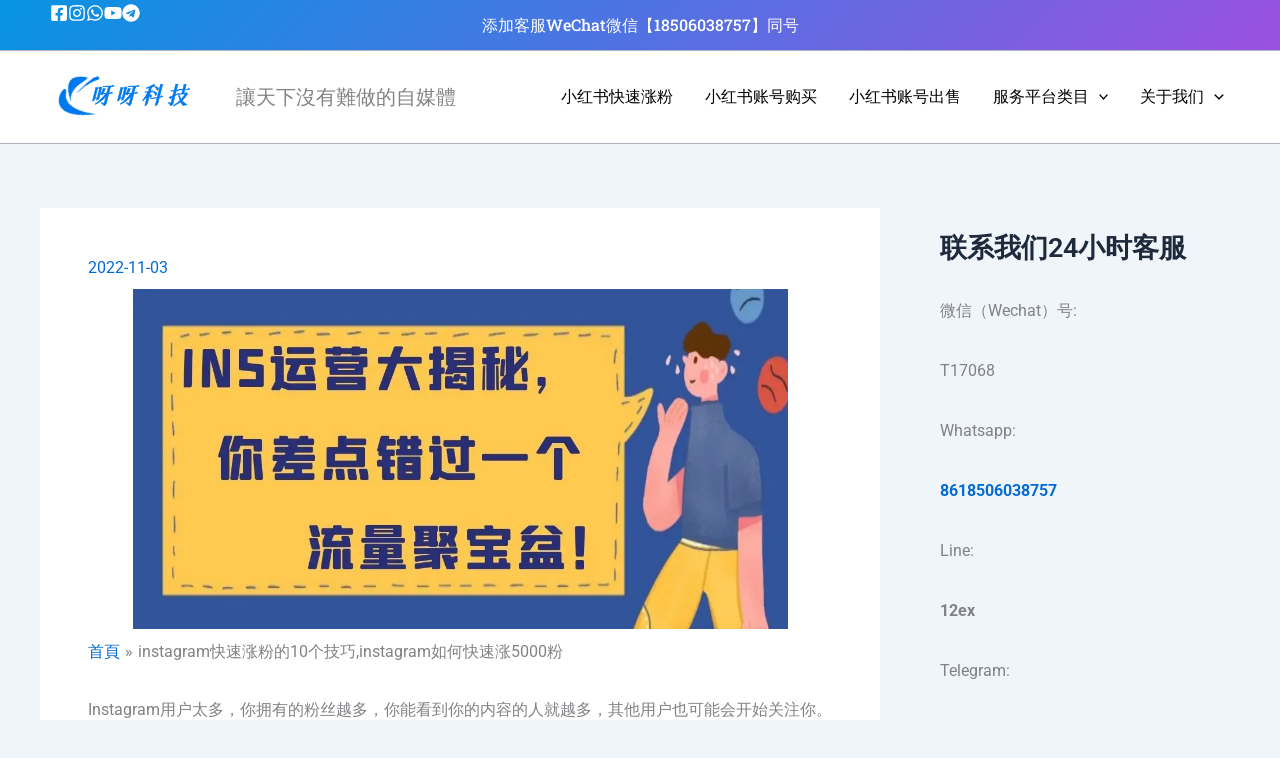

--- FILE ---
content_type: text/css
request_url: https://www.12ex.com/wp-content/uploads/elementor/css/post-3083.css?ver=1768776819
body_size: -122
content:
.elementor-3083 .elementor-element.elementor-element-532ae8e{--display:flex;--margin-top:0px;--margin-bottom:0px;--margin-left:0px;--margin-right:0px;--padding-top:0px;--padding-bottom:0px;--padding-left:0px;--padding-right:0px;}.elementor-widget-heading .elementor-heading-title{font-family:var( --e-global-typography-primary-font-family ), Sans-serif;font-weight:var( --e-global-typography-primary-font-weight );color:var( --e-global-color-primary );}.elementor-3083 .elementor-element.elementor-element-3ddb99d{text-align:center;}.elementor-3083 .elementor-element.elementor-element-3ddb99d .elementor-heading-title{font-family:"Roboto Slab", Sans-serif;font-weight:500;color:#FFFFFF;}:root{--page-title-display:none;}

--- FILE ---
content_type: text/css
request_url: https://www.12ex.com/wp-content/uploads/elementor/css/post-3143.css?ver=1768776819
body_size: 86
content:
.elementor-3143 .elementor-element.elementor-element-d4957a1{--display:flex;--flex-direction:row;--container-widget-width:initial;--container-widget-height:100%;--container-widget-flex-grow:1;--container-widget-align-self:stretch;--flex-wrap-mobile:wrap;}.elementor-3143 .elementor-element.elementor-element-bd66e53{--display:flex;}.elementor-widget-heading .elementor-heading-title{font-family:var( --e-global-typography-primary-font-family ), Sans-serif;font-weight:var( --e-global-typography-primary-font-weight );color:var( --e-global-color-primary );}.elementor-3143 .elementor-element.elementor-element-61c9314{text-align:center;}.elementor-3143 .elementor-element.elementor-element-61c9314 .elementor-heading-title{font-family:"Roboto", Sans-serif;font-weight:500;color:#000000;}.elementor-widget-image .widget-image-caption{color:var( --e-global-color-text );font-family:var( --e-global-typography-text-font-family ), Sans-serif;font-weight:var( --e-global-typography-text-font-weight );}.elementor-3143 .elementor-element.elementor-element-aa39f7d{--display:flex;}.elementor-3143 .elementor-element.elementor-element-cd182f3{text-align:center;}.elementor-3143 .elementor-element.elementor-element-cd182f3 .elementor-heading-title{font-family:"Roboto", Sans-serif;font-weight:500;color:#000000;}:root{--page-title-display:none;}